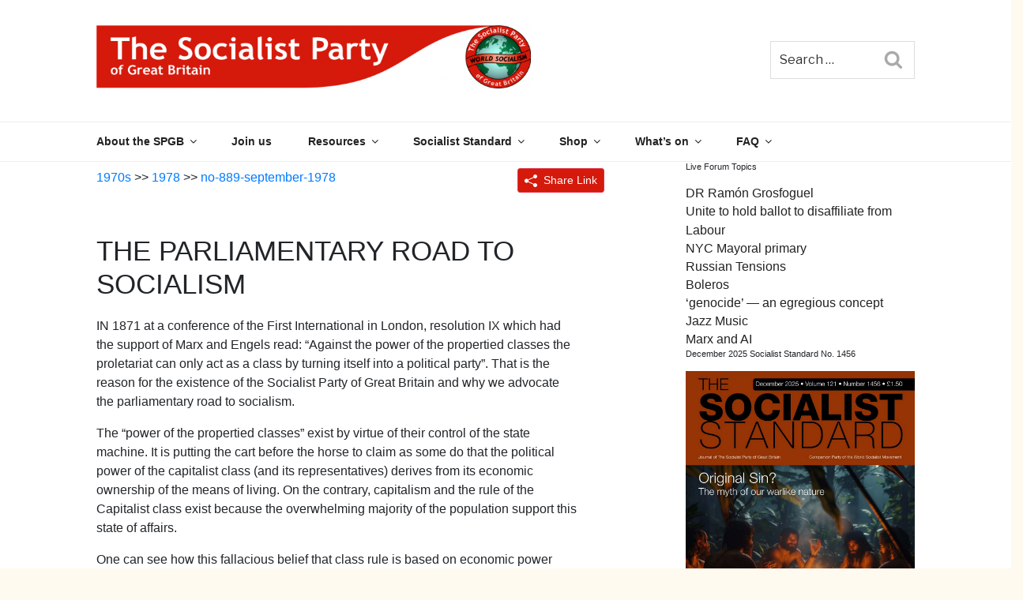

--- FILE ---
content_type: text/html; charset=utf-8
request_url: https://www.google.com/recaptcha/api2/anchor?ar=1&k=6LcxfM8ZAAAAAK6hnmTHkQQoGd9MxJKTBSQdA1hg&co=aHR0cHM6Ly93d3cud29ybGRzb2NpYWxpc20ub3JnOjQ0Mw..&hl=en&v=TkacYOdEJbdB_JjX802TMer9&size=invisible&anchor-ms=20000&execute-ms=15000&cb=h5mznh5p69pt
body_size: 45535
content:
<!DOCTYPE HTML><html dir="ltr" lang="en"><head><meta http-equiv="Content-Type" content="text/html; charset=UTF-8">
<meta http-equiv="X-UA-Compatible" content="IE=edge">
<title>reCAPTCHA</title>
<style type="text/css">
/* cyrillic-ext */
@font-face {
  font-family: 'Roboto';
  font-style: normal;
  font-weight: 400;
  src: url(//fonts.gstatic.com/s/roboto/v18/KFOmCnqEu92Fr1Mu72xKKTU1Kvnz.woff2) format('woff2');
  unicode-range: U+0460-052F, U+1C80-1C8A, U+20B4, U+2DE0-2DFF, U+A640-A69F, U+FE2E-FE2F;
}
/* cyrillic */
@font-face {
  font-family: 'Roboto';
  font-style: normal;
  font-weight: 400;
  src: url(//fonts.gstatic.com/s/roboto/v18/KFOmCnqEu92Fr1Mu5mxKKTU1Kvnz.woff2) format('woff2');
  unicode-range: U+0301, U+0400-045F, U+0490-0491, U+04B0-04B1, U+2116;
}
/* greek-ext */
@font-face {
  font-family: 'Roboto';
  font-style: normal;
  font-weight: 400;
  src: url(//fonts.gstatic.com/s/roboto/v18/KFOmCnqEu92Fr1Mu7mxKKTU1Kvnz.woff2) format('woff2');
  unicode-range: U+1F00-1FFF;
}
/* greek */
@font-face {
  font-family: 'Roboto';
  font-style: normal;
  font-weight: 400;
  src: url(//fonts.gstatic.com/s/roboto/v18/KFOmCnqEu92Fr1Mu4WxKKTU1Kvnz.woff2) format('woff2');
  unicode-range: U+0370-0377, U+037A-037F, U+0384-038A, U+038C, U+038E-03A1, U+03A3-03FF;
}
/* vietnamese */
@font-face {
  font-family: 'Roboto';
  font-style: normal;
  font-weight: 400;
  src: url(//fonts.gstatic.com/s/roboto/v18/KFOmCnqEu92Fr1Mu7WxKKTU1Kvnz.woff2) format('woff2');
  unicode-range: U+0102-0103, U+0110-0111, U+0128-0129, U+0168-0169, U+01A0-01A1, U+01AF-01B0, U+0300-0301, U+0303-0304, U+0308-0309, U+0323, U+0329, U+1EA0-1EF9, U+20AB;
}
/* latin-ext */
@font-face {
  font-family: 'Roboto';
  font-style: normal;
  font-weight: 400;
  src: url(//fonts.gstatic.com/s/roboto/v18/KFOmCnqEu92Fr1Mu7GxKKTU1Kvnz.woff2) format('woff2');
  unicode-range: U+0100-02BA, U+02BD-02C5, U+02C7-02CC, U+02CE-02D7, U+02DD-02FF, U+0304, U+0308, U+0329, U+1D00-1DBF, U+1E00-1E9F, U+1EF2-1EFF, U+2020, U+20A0-20AB, U+20AD-20C0, U+2113, U+2C60-2C7F, U+A720-A7FF;
}
/* latin */
@font-face {
  font-family: 'Roboto';
  font-style: normal;
  font-weight: 400;
  src: url(//fonts.gstatic.com/s/roboto/v18/KFOmCnqEu92Fr1Mu4mxKKTU1Kg.woff2) format('woff2');
  unicode-range: U+0000-00FF, U+0131, U+0152-0153, U+02BB-02BC, U+02C6, U+02DA, U+02DC, U+0304, U+0308, U+0329, U+2000-206F, U+20AC, U+2122, U+2191, U+2193, U+2212, U+2215, U+FEFF, U+FFFD;
}
/* cyrillic-ext */
@font-face {
  font-family: 'Roboto';
  font-style: normal;
  font-weight: 500;
  src: url(//fonts.gstatic.com/s/roboto/v18/KFOlCnqEu92Fr1MmEU9fCRc4AMP6lbBP.woff2) format('woff2');
  unicode-range: U+0460-052F, U+1C80-1C8A, U+20B4, U+2DE0-2DFF, U+A640-A69F, U+FE2E-FE2F;
}
/* cyrillic */
@font-face {
  font-family: 'Roboto';
  font-style: normal;
  font-weight: 500;
  src: url(//fonts.gstatic.com/s/roboto/v18/KFOlCnqEu92Fr1MmEU9fABc4AMP6lbBP.woff2) format('woff2');
  unicode-range: U+0301, U+0400-045F, U+0490-0491, U+04B0-04B1, U+2116;
}
/* greek-ext */
@font-face {
  font-family: 'Roboto';
  font-style: normal;
  font-weight: 500;
  src: url(//fonts.gstatic.com/s/roboto/v18/KFOlCnqEu92Fr1MmEU9fCBc4AMP6lbBP.woff2) format('woff2');
  unicode-range: U+1F00-1FFF;
}
/* greek */
@font-face {
  font-family: 'Roboto';
  font-style: normal;
  font-weight: 500;
  src: url(//fonts.gstatic.com/s/roboto/v18/KFOlCnqEu92Fr1MmEU9fBxc4AMP6lbBP.woff2) format('woff2');
  unicode-range: U+0370-0377, U+037A-037F, U+0384-038A, U+038C, U+038E-03A1, U+03A3-03FF;
}
/* vietnamese */
@font-face {
  font-family: 'Roboto';
  font-style: normal;
  font-weight: 500;
  src: url(//fonts.gstatic.com/s/roboto/v18/KFOlCnqEu92Fr1MmEU9fCxc4AMP6lbBP.woff2) format('woff2');
  unicode-range: U+0102-0103, U+0110-0111, U+0128-0129, U+0168-0169, U+01A0-01A1, U+01AF-01B0, U+0300-0301, U+0303-0304, U+0308-0309, U+0323, U+0329, U+1EA0-1EF9, U+20AB;
}
/* latin-ext */
@font-face {
  font-family: 'Roboto';
  font-style: normal;
  font-weight: 500;
  src: url(//fonts.gstatic.com/s/roboto/v18/KFOlCnqEu92Fr1MmEU9fChc4AMP6lbBP.woff2) format('woff2');
  unicode-range: U+0100-02BA, U+02BD-02C5, U+02C7-02CC, U+02CE-02D7, U+02DD-02FF, U+0304, U+0308, U+0329, U+1D00-1DBF, U+1E00-1E9F, U+1EF2-1EFF, U+2020, U+20A0-20AB, U+20AD-20C0, U+2113, U+2C60-2C7F, U+A720-A7FF;
}
/* latin */
@font-face {
  font-family: 'Roboto';
  font-style: normal;
  font-weight: 500;
  src: url(//fonts.gstatic.com/s/roboto/v18/KFOlCnqEu92Fr1MmEU9fBBc4AMP6lQ.woff2) format('woff2');
  unicode-range: U+0000-00FF, U+0131, U+0152-0153, U+02BB-02BC, U+02C6, U+02DA, U+02DC, U+0304, U+0308, U+0329, U+2000-206F, U+20AC, U+2122, U+2191, U+2193, U+2212, U+2215, U+FEFF, U+FFFD;
}
/* cyrillic-ext */
@font-face {
  font-family: 'Roboto';
  font-style: normal;
  font-weight: 900;
  src: url(//fonts.gstatic.com/s/roboto/v18/KFOlCnqEu92Fr1MmYUtfCRc4AMP6lbBP.woff2) format('woff2');
  unicode-range: U+0460-052F, U+1C80-1C8A, U+20B4, U+2DE0-2DFF, U+A640-A69F, U+FE2E-FE2F;
}
/* cyrillic */
@font-face {
  font-family: 'Roboto';
  font-style: normal;
  font-weight: 900;
  src: url(//fonts.gstatic.com/s/roboto/v18/KFOlCnqEu92Fr1MmYUtfABc4AMP6lbBP.woff2) format('woff2');
  unicode-range: U+0301, U+0400-045F, U+0490-0491, U+04B0-04B1, U+2116;
}
/* greek-ext */
@font-face {
  font-family: 'Roboto';
  font-style: normal;
  font-weight: 900;
  src: url(//fonts.gstatic.com/s/roboto/v18/KFOlCnqEu92Fr1MmYUtfCBc4AMP6lbBP.woff2) format('woff2');
  unicode-range: U+1F00-1FFF;
}
/* greek */
@font-face {
  font-family: 'Roboto';
  font-style: normal;
  font-weight: 900;
  src: url(//fonts.gstatic.com/s/roboto/v18/KFOlCnqEu92Fr1MmYUtfBxc4AMP6lbBP.woff2) format('woff2');
  unicode-range: U+0370-0377, U+037A-037F, U+0384-038A, U+038C, U+038E-03A1, U+03A3-03FF;
}
/* vietnamese */
@font-face {
  font-family: 'Roboto';
  font-style: normal;
  font-weight: 900;
  src: url(//fonts.gstatic.com/s/roboto/v18/KFOlCnqEu92Fr1MmYUtfCxc4AMP6lbBP.woff2) format('woff2');
  unicode-range: U+0102-0103, U+0110-0111, U+0128-0129, U+0168-0169, U+01A0-01A1, U+01AF-01B0, U+0300-0301, U+0303-0304, U+0308-0309, U+0323, U+0329, U+1EA0-1EF9, U+20AB;
}
/* latin-ext */
@font-face {
  font-family: 'Roboto';
  font-style: normal;
  font-weight: 900;
  src: url(//fonts.gstatic.com/s/roboto/v18/KFOlCnqEu92Fr1MmYUtfChc4AMP6lbBP.woff2) format('woff2');
  unicode-range: U+0100-02BA, U+02BD-02C5, U+02C7-02CC, U+02CE-02D7, U+02DD-02FF, U+0304, U+0308, U+0329, U+1D00-1DBF, U+1E00-1E9F, U+1EF2-1EFF, U+2020, U+20A0-20AB, U+20AD-20C0, U+2113, U+2C60-2C7F, U+A720-A7FF;
}
/* latin */
@font-face {
  font-family: 'Roboto';
  font-style: normal;
  font-weight: 900;
  src: url(//fonts.gstatic.com/s/roboto/v18/KFOlCnqEu92Fr1MmYUtfBBc4AMP6lQ.woff2) format('woff2');
  unicode-range: U+0000-00FF, U+0131, U+0152-0153, U+02BB-02BC, U+02C6, U+02DA, U+02DC, U+0304, U+0308, U+0329, U+2000-206F, U+20AC, U+2122, U+2191, U+2193, U+2212, U+2215, U+FEFF, U+FFFD;
}

</style>
<link rel="stylesheet" type="text/css" href="https://www.gstatic.com/recaptcha/releases/TkacYOdEJbdB_JjX802TMer9/styles__ltr.css">
<script nonce="gHak7rooa101yLcI5eULWA" type="text/javascript">window['__recaptcha_api'] = 'https://www.google.com/recaptcha/api2/';</script>
<script type="text/javascript" src="https://www.gstatic.com/recaptcha/releases/TkacYOdEJbdB_JjX802TMer9/recaptcha__en.js" nonce="gHak7rooa101yLcI5eULWA">
      
    </script></head>
<body><div id="rc-anchor-alert" class="rc-anchor-alert"></div>
<input type="hidden" id="recaptcha-token" value="[base64]">
<script type="text/javascript" nonce="gHak7rooa101yLcI5eULWA">
      recaptcha.anchor.Main.init("[\x22ainput\x22,[\x22bgdata\x22,\x22\x22,\[base64]/[base64]/e2RvbmU6ZmFsc2UsdmFsdWU6ZVtIKytdfTp7ZG9uZTp0cnVlfX19LGkxPWZ1bmN0aW9uKGUsSCl7SC5ILmxlbmd0aD4xMDQ/[base64]/[base64]/[base64]/[base64]/[base64]/[base64]/[base64]/[base64]/[base64]/RXAoZS5QLGUpOlFVKHRydWUsOCxlKX0sRT1mdW5jdGlvbihlLEgsRixoLEssUCl7aWYoSC5oLmxlbmd0aCl7SC5CSD0oSC5vJiYiOlRRUjpUUVI6IigpLEYpLEgubz10cnVlO3RyeXtLPUguSigpLEguWj1LLEguTz0wLEgudT0wLEgudj1LLFA9T3AoRixIKSxlPWU/[base64]/[base64]/[base64]/[base64]\x22,\[base64]\x22,\x22woDCgcKCQmtpw6LCilVuwrsDIcOzTRkeeBYqZ8KEw5vDlcOFwoTCisOqw6pxwoRScwvDpMKTUUvCjz5kwpV7fcK7wozCj8KLw7nDpMOsw4AgwpUfw7nDvcKbN8KswqvDj0xqc1TCnsOOw4ZIw4k2wqo0wq/CuA4SXhR7EFxDYcOGEcOIZMKdwpvCv8K3acOCw5hmwotnw70WHBvCuiw0TwvCqTjCrcKDw5zCom1HfMODw7nCm8Ksf8O3w6XCn2V4w7DCo1QZw4xrP8K5BU/Ch2VGTsOoPsKZO8Kaw60/wqAbbsOsw5zCosOORlXDrMKNw5bCq8KCw6dXwpAnSV0Zwo/DuGg6HMKlVcKZXMOtw6k2TSbCmUJ6AWl/wrbClcK+w4l7UMKfDj1YLA8Af8OVbDIsNsOVbMOoGl8MX8K7w7zCssOqwojClcKxdRjDnsKfwoTClwwNw6pXwrbDigXDhErDscO2w4XCgUgfU197wotaEQLDvnnCpWl+KWF7DsK6TsKPwpfCskQoLx/CkcK6w5jDiiXDgMKHw4zCqBpaw4Z8asOWBCdqcsOIT8O8w7/[base64]/w57DlcKlw47Ci8OVEcKYRTXCtFDDhcOVwrLCp8O1w57CmsKXA8OYw6k3XkNvNVDDmMO5KcOAwo9iw6YKw5jDpsKOw6c0wrTDmcKVbsO+w4Bhw6YHC8OwdiTCu3/CuH9Xw6TCgsKDDCvCuHsJPmPCm8KKYsOuwr1Ew6PDgMOZOiRjM8OZNmxsVsOsWGzDoixOw5HCs2dKwrTCihvCjj4FwrQkwpHDpcO2wrTCrhMuUsOOQcKbUTNFUh/DkA7ChMKSwovDpD1mw5LDk8K8PMKRKcOGecKdwqnCj0DDrMOaw49jw6t3wpnCgyXCvjMNL8Oww7fCjsKiwpUbbMOnwrjCucOINwvDoT7DpTzDkXYfaEfDosOvwpFbBWDDn1t/DkAqwqlCw6vCpy1fc8Otw5pQZMKyQBIzw7MYesKJw60IwptIMEBQUsO8woh7ZE7Di8KGFMKaw5oJG8OtwqYkbmTDsGfCjxfDvBrDg2d5w7wxT8Oawpkkw4wRe1vCn8O3CcKMw63DtVnDjAtaw6HDtGDDnX/[base64]/CrEMjR8OzwqfDsiFwwoTDrTfCgQvDlMKYasK5USzCqMKSw7LDj27DmTYBwrhjwpzDg8K7OMKxAMORW8OjwqtQw51AwqsCwoUjw6nDglPDssKJwo3DjcKdw5/[base64]/Cv1HDlMOtGyzDqBwUwrttw7LDv8KCDmUEwr0fw6rClkLDm1TDp0zDi8OAXCbChzUpMHsuwrdsw4zDncK0TToEwp0LQwp5VHE/QmbDoMKlw6zDlWrDmBZ5NycawqPDsXbCrBvCoMKaWkHDusKaPivDv8OBa24JKWtTKnE/MRfDsm5cw6pjw7I4S8O8AsK6wqTCtUtuM8OKGUfCrcKqw5DCg8OPwr3CgsOuw5fDt13DgMKZLMOAwo0Rw4HDnF7Dkl/DtA4lw6lPacOZDXrDnsKFw71Oe8KLIlrDuiEzw6LDpsOQVsOywokqH8K5wrxnUMKdw4okW8OaO8OvXn10wpPDkiTDiMOoEsOww6jCjMKqw5xywp3CtGrCpMOpw4vCh1PDgcKpwqxvwpzDhgkFw6FHH1zDn8K+wrnCvQ8eYsK0ZsKhcQM+GB/[base64]/Dm1zDoDQow6TCh0QVZRjCpsKLcT4awqpfXgvDocOhwqbDvjjDs8Kcwqshw5jDjMO6ScOXw7gqw4PDl8O8QsKsL8KGw4vCqgTChcOJfsO0w657w4YnTMOtw7YowrwGw4DDkTfDtG3DuzpLTMKaZsKiBcK/w7QMYWspJsKuWA/CuTlmPcKhwrt7MxwswoHDn2zDrMKOXsO3wobDm2bDncOOw5bDimMVw7rCi2HDtsOhwq5zSMKLAsORw7TCqkp/IcK+w4kHJMOww4F2wqNseUhyw73Cl8OxwrEXYsOYw4XCtBNGWMKyw5YOL8K8wpN+KsOcwqHCqkXCnMOQTMOxJXHDiCUbw5DColvDlEYEw7lhZj5texhUw4AMSk9ww4jDrTRWI8OyQcK7TyNQMzrDicKpwqgJwr3DvXwSwo/[base64]/[base64]/cjI2GwHDsBbCqcOFdsKAPcOAWU5zfy1Rw5sSw5XDscKSF8OHCsKYwqJdVDgxwqUHNyHDpDx1SFzCjBXCi8KLwpvDhsK/w7l5Km7DscK1w6/Di0UBwqV8IsKuw7/DsDfCmThQFcO3w5QDJnYEA8O4L8KoBC/DmAPCgj06w43DnV9ww5DDtFpxw4HDqhclVx5tAmPChMK3DB9ud8KKcFcHwq9XIw4lRl4kTSYLw63Dp8O6wqHDp1TCoh1xwoZmw43CuVvDosOew4ZtEwtIJ8ODw6fDnVp2woHCssKHUGHDtcOeEcKEwodRwo3Drk5QSxMKHV7Ci2h/FcOfwqM8w616wqw3wrbCvsOnwpx0Wn0ZGsOkw6JvdsKIUcO+FATDklkIw5/CuQHDnsK5ekPDscKjwqbChEAHwrjCrMKxc8Klwo/DlkBfKiHDusKpw6zCpMK4FjhIN09rMMKawr7Cg8KOw4TCsWzDphPDmsKSw6rDgXZMHMK5bcOLfkoLVMOhwqARwp8Wb1vDlMOocxRHBMK4wobCnzh9w51xEDsXHlbCnH3Cj8K5w5DCt8OpH1TDrcKqw4zCm8K/MisbFkfCrsOuSljCrSAKwrhcw4xmGWrDm8O5w45KRHdMLsKcw7YdIMKxwp13HSxVEC/Dl3sCWMKvwoVuwo7Ch1vChMOawoNNHcK9JVZIMXYAw73DrMOddsOvw4zChh94UUbCrUIswrRkw53CpWBKUDlhwq/CtD1YW3gnS8OXGcO8w4sRwpXDmRrDnHVTw5fDpRY0w63CpDIDG8O7wpRww6PDgcOGw63CrMKsCcKpw4LDnSBcw7oSw4k/JcKRK8ODwocrcMKQwqYHwpFETcODw5UlAC/[base64]/wofCjG7CjMKZw4bCjRjDocO3wpcKW8K4NC7Cp8O9JcKdScOTwo7Ckz7CsMK8QMKYJ10uwqrDlcODw406JsKow5fCgzzDvcKkEcOaw5Jew5nCisO6w7/CkysRw5o/[base64]/[base64]/DpMO3IGFLwoJRwrQbE8KfScOewrrCu3lhwqPDrBdtw7/DmWLChFEnwowtU8OMQcK8woJjcy3Dkm0fBMKjXmHCksK0wpEewq4ewq8mwoTDl8OKw4vCuV3ChmkeMsKDbkZ/OHzDsVYIwrvClSrDsMOFAzZ6w5s7JhxHw5vCtsK1JlbCrhYkT8OZd8KpHMKONcOkwrdmw6bDs2MRY3DChXTCq3/[base64]/DiDJjX3R7BcOdwq05D8KJwrDDl8KHwp7Dtjc4w483XFpsF8Ovw5/CqHwRJsOjw6PClnM7BWjCom0NYsOCUsKZFhDDrMOYQcKGw44wwpTDmxLDsSxTYx4YKCTDrcOeNhLDlcKwRsOMIENibsOAw4FvWcKkw7pIw6LCvUPCoMKRdH/[base64]/Cq0bDssK+wpfCvsODEMOJbcKRaXPDqCvDpsOBw4zDqMKsPw3CiMOadcKWwp/DhRTDrsKmbMK1D299KCoYEMKPwoHDrFbCq8O2PcOmw57CpjzDjcOUwqo7wpwJw5gtPMOLAiHDsMOpw5PCv8OGw7o2w7AkLTPCpXpfasO/w6zDtUjDtMOeesOgQcOSw5x4w43DtznDvm4HUMKmScOoM2lUQcK5O8K8w4EpDsO+SSHDqcKdw4/DisKaQE/Dm2QQYcKALVnDvsOrw6cbw7dvATEbS8KYfcKvw6vCh8OWw6vDg8Oqw4HDkEnDlcOhwqNHMCPDj3zCo8KKesOWw47Do1Bnw6nDpxEhwpTDtQvDnjUFAsO7wrYHw6IHw7vCtsKow7bCnVIhTyzCsMK9f090J8Kew48mTHTCqsOaw6PCtCUTwrYpZ2pEwr4tw7/[base64]/wqVFw7tiXgzCs3RFdsKAw7QTwqrCuMKMIMOBPsKWw6rDtcOWAVdow6TCkMKbw4Nrw5LCgEDChsKyw7llwpRaw7PDkMOKw78STwbDogQvwqNLw47Cr8KHwphLPl9ywqZXw7zDnyTCvMOPw7wEwoYpwqhCZcKNwrPCvlcxwqBmNT4Iw7zDgn7CkyRPw60xw7jCjn/ChDjDnsKLw5BYKcOVw7PCpBAzGsORw7wXw6FoUMKoF8KVw7hqawsBwqU9w4IMLQkmw5sSw4dOwrc1w5EuCQJaRi9Dw7RbCAxHHMOWYFDDrXR/PEdMw5NCOcKxSFHDmFDDtBtYU3DChMKwwpF8SFjChlTDmU3DpsO/fcONUcOpwqRSGMKeIcKnw4o9w6bDrlZ8wrUvNsO2wr7ChsO3a8O0ecOpR1TCisK0QcKsw6Njw5AWH0UYa8KSwqnCp0DDlmDDjUTDtMOcwqk2wo5Uwo7DrVJxFkJ3wqdPNhzCmwVabBbCnFPCikRTCzAUAU/Cl8OTCsOiTsOKw63CswbDh8K1AsOqwrlXd8ORX1/DuMKONXklFcOkF2/DhMOLRBrCp8KCw7XDhcORKsKNEcK5UXFhADbDm8KnGkPCgsObw4fCosOsBD/Crxw3CMKDOx/[base64]/wr8pw59uwq9FZsK2IsOGL8OIKTMEZipxeCzDnlXDnsK/JMOowoFxawcVIcOHwrTDnCjDtwFJCMKIw4PCnsORw77DncKLDMOEw7XDqCvCmMK3wqjDvEpXKsO7wpFtwoI1woJ1wr1Xwppywps2J19+FsKgHcKGwqtiesKnwoHDnMKZw6/CvsKXEcK2DDbDjMKwfi91AcO2ITrDgMKBRMOuBQhYJsOQG1FPwqbDqRM6TsKbw5IHw5DCv8KVwo3Cn8Kxw4vCoDDCm3XCq8KrdHNJGAwEwprDikXDkRHDtDbCkMKMwoNEwqkkw41YU2JMLRTCnXIQwocBw65pw5/DugvDkx/DsMKwCwtYw7nDksOqw4zCrCfCicKfesOJw5dGwpIOdjFwcsKUw6nDmcO/wqbClsKsJMO7fwjDkzpxwrzCksOGKcKtwp1KwpZFMsOhw7dQZ3bCmcOcwrUYZ8K5CzjCh8KMCgh0KH4ZWzvCiTxxI07DiMKFV0Z1M8KcTMKOwqXDuXTDksOywrQfw7LCok/CkMKnODPChsOYTsOKB3/CnzvDu21iw7tYw5hRw47CpkzDgcO7aH7ClMK0Q0XDhHTDthx4wo3DmwU9w5kMw5nCs1wkwrYcccKnKsK6woXClhknw6LCjsOnXMOhwrldw5g/wp3Chi8KIX3CimrCvMKDwrvCknrDgC0zTyB1CcOowolIwpzDg8KVwq/DplvCi1MMwok3asK8w7/Do8O5w4bDvgdqw4FfJ8KRw7TCqsOrRyM0wo4jO8OOc8K6w7c/bj/Dm1gUw7TCkcKNTHUQLW7CicONKcONwo3CiMKJB8K7wp0zFMOrewbDqlvDtcKdScOEw4TCnsKswo5yTgkSw6J3XW3CkcOXw51/fgvDhB3Dq8K6wqRrXiw8w7fCpgs8wqAtPiTDgsOSw6bCgW1Xwr1Owp7Cv2jDlgJ5w6fDmjzDh8KUw5IDSsKswoHDhX/Ckk/Dv8Khw7oASlgRw70NwqsPV8OtAsOxwpTCgQTCgj7Cv8OcUh4xKMKNwqLCocOww7rDi8KqPnYwSAXDhwPCvcKmB1NcfMKJV8O7w4fDmMO+PMKYw44nT8KNwoVvBcOOwqjCjQtrw7LDkcKcUcKiw5oxwo4nw67CmsOUF8Klwo1dwo3Di8OYEQ/DjVVuwofCsMOcRATCvTjCqMOdQ8OvIxLDrcKGdsKCHwwXwqYXEsKkVk87woNNfjkGwpkvwp9OEsKIBcONw4R6Q0HDrEXChB1dwp7DlsK2wqVmQcKLw4jDiADCrBjCjEkGDcKvw7vDvRHCscK3eMK/[base64]/CrX3CocKYHsOfMMKEw4bCrMOgw55UL8OZwoBwfE/DqsKKIgzCqB1KcFjDpsOCwpTDocOXw6khwrvCmsK8w5Fmw4lrw7QRw63CvA5xw4ULw4wXwrQNPMK1dsKHNcKOw5YTRMK9w6BdDMOFwqBLwqVxwrYiw6fCpMOuPcOLw5bCqTFPwpNsw7dEXzJowrzDv8KXwr/DvznCgcOcEcKjw61kBMOkwrxIfWPCucOGwp/DukDCm8KdbMKzw5DDvHbCmMKzwqwowq/DkCQlSwoML8OfwqoewpfClMKVXsO4wqDDvMKWwoLCsMOLCyQNAcKPN8KnfRxZFU/Ctw9VwrgLS3bDvcKgMcOETMKEwrUowqHCpnpxw5rCl8O6TMOhLxzDnMK6wrxeXSTCksKyaUdVwo8KWcOvw7gFw47CqRvCry3ChV3DosOpJ8KfwpXDsSPClMKtwrzDiBBVG8KWYsKNw6TDm3PDm8KOS8K+woLCqcKVInNfwrPCllvDuBPDvEhARMK/X2R9N8KawoXCusKqSVfCpg7DugTCqsO6w59Qwpd4U8KAw6vDvsO/[base64]/cAnDuz1Rwr8zF8Kaw6HDtFrCmMOCwrJywoDChMO0R8K0ahbCisOiw7vCmMOLFsOJwqDCr8Kdw7hUwpgewqkywonCtcOLw78hwqXDj8KWw47ClixnCMOKfcKjWH/ChjQXw5fCiiEgw6fDgy5IwrsCw6XCrSjDhGFGJ8KNwqlIEsObG8O7NMKIwrEKw7jDrg3CvcOpS0wwMzDDigHCiSFxwqRSYsOBPWhQQ8OywpvChEEawo5ZwrzCjjhPw7/DtVEUZBvDgsOXwoxnWsOZw4fCnMO2wrdSI1bDq2IwQ3MYNMOnLnF6a1TCs8OiFRZeW39Bw7PCmMO3wqHChsOraX0TAMKvwpMhwoMtw4fDisKqDxjDpjxMdsOrZRPCgcKuGx7DvsOzIMOtw6NOwq/DkxPDg2LDgxzCjV/CrEnDpcK6AR4Jw5Zvw5IdAMKyOsKLJQFpOB/CnQnCkiTDoC7Cv27DssKlw4JKwrHCvcOuN0LDuWnCk8KwC3fCpXrDk8Ouw7E3LsK3JmMBwofCkEvDnz/Ds8KOfsKiwrDCpAZFSHHDiT3DnibCqzACUDPCm8Omwq06w6bDhMKVUj/[base64]/w6hmwo3CqsKgDkrCmMKgciRhw4Uhw795dQbCnsOsOnbDmQccFh08WhYLw4hCST/[base64]/DmwTCgDsvOcK3KS7DisONUFfDoj/DjMOFH0VyJsKjw4LDhRk6w7LCnMKOU8Oaw6bDqMK/w6FlwqXDtsOzbxLDuGpswrbDgsOjw6wScyTDrsOFZcKzw7YCH8O4w7nCqMKOw6LCmsOFXMOrworDhsKdRlsYRCBgElZVwoIVSARrKnMIXsK5P8OuZ3rDhMOZVmcmw57DpA/DosK6G8OCL8OWwqDCtEU0Ti4Xw69KHsOdw78pK8Omw7bClWPCiywmw5bDlUNew79uI3FZw47CusO3LDnDkMKEFsOTcsKxd8OKw57Cj2HDtMOgLsOIEWnDnQrCucOiw6PCiQ5JV8OVwrR6O3QTRkPCqWUadcKnwr5lwpEeem/[base64]/aW/Di8Kpai3CtHjDgDjDkBpyw4Zpw5/CkFBzwprCnB5MCnHCrDc1GGDDniQLw47CnMOIFsOtwqjCtMKGMsKpKsOVw4dmw5FEwrXCinrCjiAXw4zCsBBHw7LClw/DhMKsEcOafWlCMMOIAgkkwq/CvMO8w6N8W8KCcHDCtB/DgzfCgsK3MQ9OVcOEw4zCkC3ChMO9w6vDt3xXTE/[base64]/[base64]/CcO9wpU8aUbCpsO1JMOxwprDkRkuR8OXw7YUU8OiaTUJwpJIcmnDisO8VMK5wpfCk3jCvTEFw6wuW8OzwqrDmEhbRcKewpB4DMKXwqFmw7nDjcKbCw3DksK7GR/CsSoLw6Nua8KxUcKjSMKZwowyw7fCvCZRw5wvw4YBwoUUwoxbXMKdOFx2wr5iwqd3UQLCi8ONw4zDmwVSwr9gI8Oiw5vDmcOwfmxZwqvCslzCrH/DtcKpX0MWwpXCvTY8wr7CqwUKcEzDrMOTwr0UwpHCvcOlwpsgwpcsDsOIwoTDjkLChcO3woXCocOywqB4w44CWgnDnBF8wpFgw5RlPgbCl3EQDcOuUTE0TRbDlMKKwr/[base64]/CqMKyWzPCu2FuwrHClBROKsK8asOOw5FLwop1bwkXwqrClirChcK4N0ATOj0vIUfCiMOcVHzDsQXCn1kSbsOxw4nCr8KtHxZGwqAIwr3CiWgxY27ClBBLwqd+w646VEkuLsOzwqrCpMK3woJ9w77Ct8KHKC3Do8O8wpRAwr/Cnm7Cg8OaNRjCmMOvw7ZQw6AHwrXCssKwwpoqw4DCqU/DhMK5wpFzFEPCusOfQ0TDgQ8LWR7CsMOwNsOhYcK4w5smH8K6woYrQ0dcNR/[base64]/[base64]/[base64]/DhMOVWMKuBDZvIWAVwogrW8OnMRHDh8Kcwoc3w6/ChFonwqPCgsKdwrXCtg/Dv8OlwrTDr8ORw7hgwo9hcsKnwr3DjMKdE8O+N8Oowp/Cr8O6fn3CvjHDumnCocOOwqNXQFhML8OowqNxDMKxwrLDlMOgQzzDt8O3fcOKwqnCqsKGEcKFcy9aAC/CiMOqScKrTmpsw7nCgQ8YOMO4NgpXwpvDnMOyUHHCmcKrw6JlJsKIWsOTwopRw55mfsKGw6VGMjp/bwJRbVHCksKNUsKDKEXDssKHBMK6bGQrwp3CoMOgZ8OdVwzDs8OIw78yFsKgw7Naw44vfxpqOMOGARvCkArClcOzO8OdEDLCl8O0wqRAwoATwqvCqsOGwp/DjC00w50jw7Q5bsKQW8OkHAdXPMKAw4TDniBbTyHDrMOEU2tlNsKfCBQrwqsFTmDDoMOUCsKrRHrDpHrCsHglH8OuwocuUQMkK3zDm8O0LnbCssOLwqR1Y8K9woDDn8O7Q8OGQ8Kawo3CksK3wrvDqzNMw5HCusKFHcK9c8OsXcKSJzDCsUPCscO/U8OcQTA5woVJworCjXDDpHMxDsKZBkDCvg8JwqADUBvDnTzDtnDCtVzCq8Oxw7DDusK0wpXCpHLCjlHDrMOHw7RpeMKlw7UPw4XCjVBjwoRcIybDngbCm8OUwpl3UX3DsQzChsOHcXzCo2YeHFVmwqcrD8KUw4nCo8OuJsKuHz5WT1k/woRow5XCocODBGVqGcKUw6ARw6N8RmoHK2zDtcK1aCgOeTzDisK0w5rChmXDu8OPejAYDynCq8KmIEfCv8Oew7bDvj7DsjAodsKFw4hVw6zCuCQMwpXCmnR/KMK5w5Fnwr0aw6Z1DMK1VcKsPMOzTcK8wqwmwoYNw4hTb8KkIMK7AcKLw6HDiMKmw5nDj0NywrjCoBowI8OECsK6bcKhC8OyJRUra8OQw4zDgcODw4LChsOEPitDL8KWdycMwrbDoMO/[base64]/esO3cSzChsKjRSPCsG7CmyZKb8OdSUjDjHfCsjTCkCDCqVPCpV8gZcKmTcKcwr/[base64]/GRZDRystHMKtYx7DosKdTcK5YsKRw68Sw5pNYSoSTcO1wqTDlDoIDsK+w57CpcOqwqnDpiczwrnCv3NMw6QWw7xAwqXDhsKrw60eWsK9YFQLSETCgBs2wpBBeX43w4rCgsKOwo3CpyIZwo/DgsOoOnrCkMOow7TCucOUwrHCqCnDtMKLU8KwMcKzw43DtcOjwr3CksOww6fCisKPw4JnWg1BwqrDmmDDsD8WT8ORZ8OkwrXDisO1w7ciw4HCuMKlw7xdRzhNDy5jwr5Vw4bCgsO8YsOOOSPCk8Oawr/Dh8KYKcO/W8KbEcKjesKnRQzDvxrChzDDkU/CmsOgNQ7ClGnDlMKtw68NwpPDl1FRwo3DssO/ScKEfHlvdUolw6x5V8KPwonDoHUZDcKywp9pw5ImFlTCqVhFU0giEHHChHxKeBDDnjTCmXgZw4HDn0Nlw47ClcKyDXMPwp/[base64]/Cqg5BX8KZWzXDj8OjUS/DlWXCgVvCpcOzwpfDvMKrShTDl8OsOSc8wpIEIxZ1w7Mpe2fDhTDDsDsxGcO9dcKsw5bDuWvDucKDw5PDp1TDjVPDrhzCncKTw4lIw4w7GUg/[base64]/DpcO3IFvCik8nwr9jwqVKwqQIw50rwrcuOEHDuUzCu8OWB3dLYyTDqsOrwpU+CwDCg8Khe17ChzfDtMONJsKxMMO3AMO9w4Ziwp3DkV7DlxzDlhALw7TCi8KaDiBkw5ctVMOzG8KWw49BNMOEAmxBamxFwq8OGxbCjTPCjcOJdVHDh8OCwp7DhsKnMjwNwq3CssO/w7vCjHTCqi0PZg5NIcKXI8Oia8OHJMKzw549wrrClcK3AsKIeQ/DuTEGwqwZcsK1wo7DlsKMwpQWwrFwMlfDplDCrCXDvWnCsR1lwoUURxcyK11Ew50bVMKuwr7DrE/Cm8OPDkLDrCzCogHCs2lSZlkbHDx0wrJUNcKST8K/w557fFLCl8O3w7jCkhPCssOLEh1fGGrDksKZw4NJw4oewo3DuGx8TMKlCsK5annCkmsxwo/DmMOGwp4vw6dHe8ONw4liw4U7wpktTMK/w6rDoMKMLsOMJmjCpTdiwpPCoBDDvMKTw6sMBcKAw7jClzY3Hn/[base64]/[base64]/CnMKMwoQTBWPCs8OCF2IGw6TCvlEfw6LDn0RCfnE+w5NYwrFKN8ODBGvCgWfDgsO3w4nCgQJKw6LDgsKWw67ChMO1SMKvc0zCncKeworCvsOXwoVMwpvCjHgbZWouw5TDp8KYfyIAK8O6w6NnWxrCpsKpPh3CoWx2w6IpwrNYwoF/GhptwrzDoMKWER/DmhltwpLClk8uSMKqwqfDm8Kcw6BKw5VyUcOPNyvCjDrDglUyEMKcwqYmw4fDmxhDw6Zyb8Kdw73CpMKVFyTDpVJpwpbCtmVLwrBwc17DoCDCm8Khw5jCn0LDmjDDkChfdcKkwp/Cn8Kdw6jDnSYnw7nDo8ONcz7Di8Kmw6jCosKFdxoWw5HDiiIPMksjwobDpMKKwovCvFhpLHTClzrDiMKcB8KzNFZEw4DCtMKQCcKWwqVHw7Vow7LCkhLCiWEdYAvDnsKFWcKhw7wxwpHDjVnDgkU9w4nCu3TDocO/[base64]/DgBbDmsKIdk5pNMOJwq7DhDsPwoPDu8O7w6Bvw6bCtB1wFsKreMO2HHXDr8KrWklXwowYf8KoOEXDvid/wrMgwqI0wo9FdAjCmx7CtlzCtQ/[base64]/Ch3jCiHpneEQ+w6vCkz8rwrxNFcKOw7NAQMOFajxGZgMJbMK7wrTCjH8KI8KRwrF8SsOgA8K1wqbDplEKw7nCocKbwrROw51BWMOKworCki7CmMOTwr3DlcOIDcK6AXTDng/[base64]/[base64]/DgcK0UMOJwq99OmbCj8K/wpXCjsOHXMKywrwrwotIXSs2JQNpwr3CqcKTWlBHRMO/w5jCg8Kxwqt9wprCoVZlYcKew6RNFxzCrMK5w7PDrk/DmCrCnsKAw4NcdyVbw7MBw5XDmcKww7dhwrLDgH1mwp7CmsKNeVFGw45LwrIbwqcYwqUqd8Ocw5tIBnUDAxXCqGI+QkAcwrrCsl1WMEPChTDDgcKiDMOEZHrCp1RcGsKyw67ChBELw6/Cv3fDrcORXcKgK30HRsKuwp4Sw6M9TMOcX8OOE3fDqcK/[base64]/[base64]/Cl8KzwqgPwqsgw4JBRcOsw4Z6esOgw5cVJjLDlicRcz7CmwvDkxw6w7rDik3DqsKTwonCuTc3EMKyaDVKLcOGB8K8wrnDk8O6w4IWw4zCn8OHdE/DuWNFwojDiVN1XcKywoBVwp7CiXrDnndadWUUw7vDhMOgw4Zowrh7w67Dg8K2OBHDrcKnw6cwwpAqNsOMbBDCsMOPwrnCqcKLwpbDoWUvwqHDggElwrQ8difCi8O0AD9bQgA8IMOIUcOeHWp+McOqw7vDv3N3wpghAm/[base64]/ClcO2I8Omw4nDj8Kuc8K6I8KgwoczB2sVw5LDvF3CvsKRw67CsRDDpXDDpT4bw5zCscOMw5MRUMK3w4HCixnDvMOMGBzDvMO/wroCamACV8KjYFZKw5oIasOwwpTDv8KHAcKNwovDvsOTwoXDgU8xwrU0wpAFwp/DucOjYDTCsmDCicKRfAVDwoxJwolcOMOjUF18w4PCl8KYw7QXcSsjR8KydMKjesKPazoow5lNw7pcb8KVRcOgLcOvfsOJwrtTw6bDscK2w6XCtmZjPsO6w7Q1w5/[base64]/ClsKEw4/[base64]/Dq0fDjHNzMx4jw54VBklmwoBkBcK+QcOQwq/DtHLCrsKtwqfDvcK8wrBWdDHDrGRhwqtEH8OTwpnCpFJEGjbCvcK/YMO3NDRyw5vCo33DvnpYwqwfw7jCucOqEQQpJldbd8OYRsO6W8KRw5zDmsO+wpQGwrogUkvDnsOhP3U6wrDCucOVVxQuGMKlEk/DvnsAwqRZNMODw5xQwo8yPSd3SSQsw7FXLsKSw63DtiISXifCpMKiCmrCmMOrw40VEElpWFjCkGfCjsKNwp7DgsKsLMOmw7Ipw6fCl8K1FcObb8KoLVhpw5N2BsOGwrxBw4nCjxHClMK7I8ORwofCn2XCvkDCm8KBRFxjwr86USHCtl3DsznDusK+Bnswwr/Cpm7DrsOfw5vDu8OKJiUXKMOMwozCnX/DqcOUBDpew7JZw57DggbCrVtpKMOfw7TCmMOAPkvDhMKTQjnDi8O7QiDCgMOhYUvClX0Vb8K4bsOkw4fCqcKZwprCsF/DpMKHwoIOZsODwop+wp/DjCbCqiPDuMOMAxTCs1/[base64]/DisKnJkTDjjwaETrDtGTDucOlw4Y0ZAAYLMOzw43DoDJiwpLDl8Okwqs3w6BYw59Vw6s0HsKvw6jCn8Ojw750DSRKDMOPanXDkMOlBMKDwqQVw6wRwr5LV2p5wqHCp8OwwqLDpG49wod3wrd7wrodwp/Cvh3CuxrDicKgdCfCusOdVnnCu8KCG0vDh8KRaHt+JmtgwrXDlyswwrJ+w5Fyw5Asw5RqVXTCryAITsOzw7vClcKSaMKzUU3DjFMRwqR9woTCjsKrdmN/w7rDuMKeBzTDt8OYw6DCl37Dq8K0w4I4FcK6wpZ0fTnCqcKcwrvDjWLCnSzDq8KVC13CpMKDeHDDr8OgwpZ/wrDCqBN0wobDr1DCrznDt8OQw5zDuTEkw4fDlsODwqHDmCrDocKYwrzDjcKKccK4BVA3QcOdG0BLHwEqw4B9wp/DvRHCnVTDoMO5LV/DjzDCmMOGFsKPwpLCusOfw44Cw7LDoFXCqn05fmYcwqHDiR7DjMK9wo3CscKOU8O7w7gNCVxCwoIxF0ZZUwlUEcKuFB3DpsKOSQ4fwr0qw5vDmsKVasK8cSPCtBFNw6EndnbCrFg3QcKQwovDi2jCmHN4XcOTUBV0wrfDkmMHw58JTMK0w7jCpMOqOMOtw6/CmU/Dmk9nw6IvwrzDjcO2w7dGWMKbw5rDrcKLw5AqCMKjU8O1CWTCvhnCjMKcw7pjQ8KMI8Kxw6gpNsKkw4jCi18Mw6bDlS/Dox4YFn10wpAwbMOmw7/[base64]/DtMOswqLDr1YOO8OrWDQTGMOeOxDCrMOEJcKYfMKfdFzDghrDs8KnSwtjbDBLw7FhSDI0w67ChgfCkQfDpTHDhgt0HMOvN1YHwp9rwp/DrsKjw6rDtMKOTjB/w6jDpTZ6w7okYWpheDnCux7CuDrCk8OnwrIiw5jDr8ODwqJTOQx1SMOsw6HDjDPDt2jDosO7OMKBwpfCo1HCk8KECsKIw68FGicEc8Ozw6tPdCjDtsOhUsK/[base64]/CgsOJwrHDtcK8IsKAwq5GI8OKwpEdwq9UEMOKGS3DiF0bwqHCuMKYwrfDsGbCo1XCkxVhI8OpYMKUUwzDiMKfw5Blw7oFYD7ClibDp8KnwrbCiMKqwo7DvcKBwpLCkXXCjh4uL23CmABqw4XDosOoCGseSxFTw6rCrcOAw7sZR8OrZcOKAWMXwo/DhcOMwp3Cp8KhRy/DnMKpw5p9w4/ClR8WL8K3w75KJRTDt8OlD8OyYQvCq2NaQkdTOsO6PMKUw78dG8Opw4rChBJcwpvChcOTw7PCgcOdw6DCl8OWdMK7d8Kkw6ApUcO2w7ZWIsKhw4/CmsO1fcOfw5UeJ8K8wqhAwprCp8KFCMOLWWTDtQYIOsKcw5lMwr97w6wAw6xQwqHChw5ycMKSKcOawq8KwpLDh8O1DcKjaifDuMKlw5LCgMO0wrI9K8KewrDDrQ0lKsKDwrQ/b2tSQsOXwpFINgpDwr8dwrF0wq7Ds8Kww6ZJw61cw5PCmD1UW8K6w7fCv8OPw5zClSjCr8Ksc2Qnw5gYNMKEwrJJag/DjH7DpHdewr3DuzrCoFTCgcKuH8Omwp16w7HCqEfDpj7Do8O9IXPCu8OifMOFw6PDqigwPjXDusKMUEXCiW1+w4XDhsKyX0HDmsOewp48wooaIMKZKcKtZV/Ch3DCshcgw7d4ZE7CjMKZwoDCn8OAw7LCosO3w48Nwo5GwpjDvMKXwqDChMOOwoQpw4TDhh/CqkBBw7rDr8KHw6PDgcONwqHDmcKWCHfCsMKoeU1WcsKpLsKCJgXCu8OXw7hAw4zDpMOtwp/DkkpZY8KlJsKSwqjChcKyKizCnh9ow6/[base64]/DpWkLaEzCo3jDrMKXaUQCwpJWw47CuxhqVzVcFcKQEQ/CpsOUW8KewoFzT8ONw74Nw6rCj8ODw4scwo8Kw4lCIsKqw60ccXfDnA4BwpAGwq7DmcOeOw5oWcOLEn/[base64]/[base64]/CtAnDisOEwrbCqsOATcOrNcOVa3zCh21gdsKSw4/[base64]/KFTDu8KkI8O8w7nDhMOPZl/CkQXDu2fDvcOqXsO0Y8OeW8O3wrodFsOqwoLDncOwRwzCoy4iw7TDjFAjwq57w5LDusKFw78qL8OjwpDDm1HCrWvDlMKXKht8esOuw5/[base64]/W1/CnDLDjMOdVsKdw67CqV9KwrjCgcO+worDr8KcwobDmW81PMKjB2xJwq3CsMO9wprCsMO4wrrCp8KZw4Yqw4dGa8K1w7rCvz8QWHQgw6I/dcKTwpnCo8KDw7hbwrrCrcOSQcOKwpDCscO0Sn/DoMKGwodlw6Mpw4taJGsXwrFmInktAMKVM3LDiHQyHXIpw6nDh8ONWcO/WsOKw4EWw5RAw4rClsK0w7fCncOVMCjDkEvDsW9uaQvCpMONwq4lbh1Sw4/CmHdbwrbCq8KBdMOewrQ/wpV3wrByw45UwpfDvmPCsl/DqT7DvAjCkx5xI8OhB8KQIX/[base64]/bA9vw5gjwqNaD8KywpwjPVjCqcK0wpTCpMKcc8KGS8Kiw6XDiMKYwr3Dh2zDjsO3w4/CicK2FTdrwonCisOew7zCgABjwqrDrcKfw5vCgT8kw6AbBcKhYmTCh8KEw54/Q8O6LUPDh0h7PB5GaMKWw7gYJg/DlUbCgiJJYQs5QCjDn8Kzw5/CszXDlXowNFxkw7kvS0EZwqzDgMK8wq9qwqt5w6zDpcOnw7cEw71BwpPDhSPDqSXCpsOaw7TDogXCiTnDrcOTwqNwwooDwr4EPcOOwrLCs3JRVMK/w5cVc8OlC8OObMK6Qi5wLcKxUMOCalsnSXcXw7NOw5zCiFg4ccKpI2QTw7hSaULCgzfDuMO2wqoGw6fCsMOowq/CoWXDumogwpwlQ8Kvw55Tw5fDm8ObG8Khw7/CpjAmw7UJcMKuw5MualQRw6/DgsKlCcOcwp44eyLCv8OGbcKswpLCgMOZw7F1U8O6w7DCm8KEeMOib1jDpcOtwrLCkj3DlTHCrcKgwrjCocOwV8OCwovCscOQdyXCvWfDuQjCncO1wplGw4XDvTUuw7wKwqteP8KPwpfDri/DpsKRMcKkNjlEPMKbGRfCvsOEDjFTecOCc8KbwpEbwpnDji0/OcOJw7JpShnDvsKww6zDo8K5wrlmw6HCs1sqZ8Ozw5BkZR3CqcKfasKKw6fDgcOkYsOMTMKawq5EbU01wpDDtR8JS8ODwp3CvjpGT8KxwrRNwoUBAAELwr9rHCYVwr5zwpk3TSxbwpHDvsO6wpQUwrpyESnDp8ORFArDgMKFDsKHwp/[base64]\\u003d\x22],null,[\x22conf\x22,null,\x226LcxfM8ZAAAAAK6hnmTHkQQoGd9MxJKTBSQdA1hg\x22,0,null,null,null,0,[21,125,63,73,95,87,41,43,42,83,102,105,109,121],[7668936,917],0,null,null,null,null,0,null,0,null,700,1,null,0,\[base64]/tzcYADoGZWF6dTZkEg4Iiv2INxgAOgVNZklJNBoZCAMSFR0U8JfjNw7/vqUGGcSdCRmc4owCGQ\\u003d\\u003d\x22,0,0,null,null,1,null,0,1],\x22https://www.worldsocialism.org:443\x22,null,[3,1,1],null,null,null,1,3600,[\x22https://www.google.com/intl/en/policies/privacy/\x22,\x22https://www.google.com/intl/en/policies/terms/\x22],\x22FLlFbVk538da7Dp8eK0ZFcQ0dWnDRYHr2MH2msBpN50\\u003d\x22,1,0,null,1,1765138445646,0,0,[116,15,6,141],null,[200,25,158,234],\x22RC-e0TiTy_3TXnkqw\x22,null,null,null,null,null,\x220dAFcWeA7llgEftb3u3iEZeERwL-NS4l77dxVJ9lS8731W-ocBm49Sg-K-UCRgLWdtKvqrwYsBjNEPEiNYdXlqbiGpPsa2yd2asw\x22,1765221245710]");
    </script></body></html>

--- FILE ---
content_type: text/css
request_url: https://www.worldsocialism.org/spgb/wp-content/plugins/spgb-carousel/css/spgb-carousel.css?ver=0.0.1
body_size: 2738
content:
:root {
  --spgb-theme-blue: 200, 80%, 38%;
  --spgb-theme-red: 200, 80%, 38%;
  --spgb-theme-pink: 350, 100%, 69%;
  --spgb-theme-black: 0, 7%, 9%;
  --spgb-theme-white: 0, 0%, 100%;
  --spgb-theme-light: 40, 100%, 97%;
  --spgb-theme-dark: 0, 7%, 29%;
  color: hsl(var(--spgb-theme-dark));
  background: hsl(var(--spgb-theme-light));
}

*,
*::after,
*::before {
  box-sizing: border-box;
}

.spgbMain > a {
  color: hsl(var(--spgb-theme-blue));
  transition: color 150ms, text-decoration-color 150ms;
}
.spgbMain > a:active, .spgbMain > a:visited {
  color: hsl(var(--spgb-theme-blue));
}
.spgbMain > a:hover {
  color: hsl(var(--spgb-theme-light));
}
.spgbMain > a:focus, .spgbMain > a:hover {
  text-decoration-color: transparent;
}
.spgbMain > a:focus, [tabindex="-1"]:focus {
  outline: 0.125rem solid hsl(var(--spgb-theme-blue));
}
.spgbMain > a:focus:not(:focus-visible), [tabindex="-1"]:focus:not(:focus-visible) {
        outline: none;
}

.spgbCarousel {
  --carousel-gap: 1rem;
  border-radius: 1rem;
  display: flex;
  gap: var(--carousel-gap);
  overflow-y: hidden;
  overflow-x: auto;
  position: relative;
  scroll-behavior: auto;
  scroll-snap-type: x mandatory;
  scrollbar-width: none;
  -webkit-overflow-scrolling: touch;
  height: 40vw;
  outline: none !important;
  min-height: 13rem;
  max-height: 20rem;
}
.spgbCarousel::-webkit-scrollbar {
  display: none;
}
.spgbCarousel .spgbCard {
  aspect-ratio: var(--card-ratio);
  flex: 1 0 auto;
  min-height: 100%;
  scroll-snap-align: start;
}
.spgbCarousel .spgbCardMedia {
  aspect-ratio: auto;
}
.spgbCarousel > div:empty {
  position: relative;
}
.spgbCarousel > div:empty:first-child {
  inset-inline-start: 10%;
  margin-inline-end: calc(-1 * var(--carousel-gap));
}
.spgbCarousel > div:empty:last-child {
  inset-inline-end: 10%;
  margin-inline-start: calc(-1 * var(--carousel-gap));
}
.spgbCarouselSingle .spgbCard {
  --card-ratio: auto;
  flex: 1 0 100%;
}

@media (prefers-reduced-motion: reduce) {
  .spgbCarousel {
    scroll-behavior: auto;
  }
}
@supports not (aspect-ratio: 1/1) {
  .spgbCarousel .spgbCardMedia {
    padding-block-end: 0 !important;
  }
  .spgbCarousel .spgbCardImage {
    position: relative !important;
  }
}
.spgbDots {
  align-items: center;
  display: flex;
  flex-wrap: wrap;
  justify-content: center;
}

.spgbDot {
  border-radius: 100%;
  display: block;
  height: 1.5rem;
  width: 1.5rem;
  position: relative;
}
.spgbDot::after {
  background: currentColor;
  border-radius: 100%;
  content: "";
  display: block;
  height: 0.375rem;
  width: 0.375rem;
  left: 50%;
  position: absolute;
  top: 50%;
  transform: translateX(-50%) translateY(-50%);
}

.spgbDotActive {
  color: hsl(var(--spgb-theme-pink)) !important;
}

.spgbPagination {
  align-items: center;
  display: flex;
  justify-content: center;
  margin: 1rem -0.5rem;
}
.spgbPagination .spgbArrow {
  flex: 0 0 auto;
}
.spgbPagination .spgbArrow:first-of-type {
  margin-inline-end: auto;
  order: -1;
}
.spgbPagination .spgbArrow:last-of-type {
  margin-inline-start: auto;
  order: 1;
}

.spgbArrow {
  align-items: center;
  appearance: none;
  background: transparent;
  border: none;
  border-radius: 0.175rem;
  cursor: pointer;
  color: hsl(var(--spgb-theme-blue));
  display: flex;
  height: 3rem;
  justify-content: center;
  opacity: 1;
  padding: 0.5rem;
  transition: opacity 150ms, color 150ms;
  width: 3rem;
}
.spgbArrow:hover {
  color: hsl(var(--spgb-theme-light));
}
.spgbArrow:focus {
  color: hsl(var(--spgb-theme-light));
  outline: none;
}
.spgbArrow:focus svg {
  box-shadow: 0 0 0 0.125rem hsla(var(--spgb-theme-white), 1), 0 0 0 0.25rem currentColor;
}
.spgbArrow:focus:not(:focus-visible) {
  color: hsl(var(--spgb-theme-light));
}
.spgbArrow:focus:not(:focus-visible) svg {
  box-shadow: none;
}
.spgbArrow[disabled] {
  color: hsl(var(--spgb-theme-dark));
  opacity: 0.4;
  pointer-events: none;
}
.spgbArrow svg {
  border-radius: 100%;
  fill: currentColor;
  height: 100%;
  width: 100%;
  transition: box-shadow 150ms;
}
[dir=rtl] .spgbArrow svg {
  transform: scaleX(-1);
}

.spgbHidden {
  border: 0 !important;
  clip: rect(0 0 0 0) !important;
  clip-path: inset(50%) !important;
  height: 1px !important;
  margin: -1px !important;
  overflow: hidden !important;
  padding: 0 !important;
  position: absolute !important;
  width: 1px !important;
  white-space: nowrap !important;
}

:root {
  --card-link-color: var(--spgb-theme-blue);
  --card-hover-color: var(--spgb-theme-light);
  --card-focus-color: var(--spgb-theme-blue);
  --card-inner-focus-color: var(--spgb-theme-white);
  --card-shadow-color: var(--spgb-theme-black);
  --card-foreground-color: var(--spgb-theme-dark);
  --card-background-color: var(--spgb-theme-dark);
}

.spgbCard {
  --card-ratio: auto 1/1;
  display: grid;
  grid-template-columns: 1fr;
  grid-template-rows: [media-start] auto [media-end main-start] auto [main-end];
  max-width: 100%;
  position: relative;
}

.spgbCardMedia {
  aspect-ratio: var(--card-ratio);
  background: hsla(var(--card-background-color), 0.5);
  border-radius: 1rem;
  grid-column: 1/-1;
  grid-row: media-start/media-end;
  max-width: 100%;
  overflow: hidden;
  position: relative;
  z-index: 0;
}
.spgbCardMedia > * {
  border-radius: inherit;
  height: 100%;
  object-fit: cover;
  position: absolute;
  width: 100%;
}

.spgbCardMain {
  align-self: end;
  color: hsl(var(--card-foreground-color));
  grid-column: 1/-1;
  grid-row: main-start/main-end;
  padding: 1.25rem;
}
.spgbCardMain [href]:not(.spgbCardLink) {
  position: relative;
  z-index: 2;
}
.spgbCardMain > * {
  margin: 0;
}

.spgbCardLink {
  color: hsl(var(--card-link-color));
  font-weight: 600;
  text-decoration-line: underline;
  text-decoration-color: hsla(var(--card-link-color), 0.2);
  text-decoration-thickness: 0.125rem;
  text-decoration-skip: ink;
  text-decoration-skip-ink: all;
  text-decoration-offset: 100%;
}
.spgbCardLink::after {
  border: 0.125rem solid hsl(var(--card-focus-color));
  box-shadow: inset 0 0 0 0.125rem hsla(var(--card-inner-focus-color), 1);
  border-radius: 1rem;
  bottom: 0;
  content: "";
  display: block;
  left: 0;
  opacity: 0;
  position: absolute;
  right: 0;
  top: 0;
  transition: border-color 150ms, opacity 150ms;
  z-index: 1;
}
.spgbCardLink:hover, .spgbCardLink:focus {
  text-decoration-color: hsla(var(--card-hover-color), 1);
}
.spgbCardLink:hover::after, .spgbCardLink:focus::after {
  opacity: 1;
}
.spgbCardLink:focus {
  outline: none;
  text-decoration-color: currentColor;
}

.spgbCardHeading {
  line-height: 1.25;
  margin-block-end: 0.5rem;
}

.spgbCardBorder .spgbCardLink::after {
  opacity: 1;
}
.spgbCardBorder .spgbCardLink:not(:focus):not(:hover)::after {
  border-color: hsla(var(--card-foreground-color), 0.5);
}

.spgbCardOverlay {
  --card-shadow-color: var(--spgb-theme-black);
  --card-foreground-color: var(--spgb-theme-white);
  --card-background-color: var(--spgb-theme-dark);
  --card-link-color: var(--spgb-theme-white);
  --card-hover-color: var(--spgb-theme-white);
  grid-template-rows: [media-start] 1fr [overlay-start] 1rem [main-start] auto [main-end overlay-end media-end];
}
.spgbCardOverlay::before {
  background: linear-gradient(to top, hsla(var(--card-shadow-color), 0.8) 20%, hsla(var(--card-shadow-color), 0.3) 60%, transparent);
  border-bottom-left-radius: 1rem;
  border-bottom-right-radius: 1rem;
  content: "";
  display: block;
  grid-column: 1/-1;
  grid-row: overlay-start/overlay-end;
  overflow: hidden;
}
.spgbCardOverlay .spgbCardMain p {
  text-shadow: 0 0.0625rem 0.0625rem hsl(var(--card-shadow-color));
}
.spgbCardOverlay .spgbCardMain a {
  color: hsl(var(--card-link-color));
}
.spgbCardOverlay .spgbCardMain a:active, .spgbCardOverlay .spgbCardMain a:visited {
  color: hsl(var(--card-link-color));
}
.spgbCardOverlay .spgbCardMain a:hover, .spgbCardOverlay .spgbCardMain a:focus {
  color: hsl(var(--card-hover-color));
}

.spgbCardSquare {
  --card-ratio: auto 1/1;
}

.spgbCardPhoto {
  --card-ratio: auto 4/3;
}

.spgbCardPortrait {
  --card-ratio: auto 3/4;
}

.spgbCardWide {
  --card-ratio: auto 16/9;
}

@supports not (aspect-ratio: 1/1) {
  .spgbCardMedia {
    height: 100%;
    padding-block-end: calc(100% * (1 / 1));
  }

  .spgbCardSquare .spgbCardMedia {
    padding-block-end: calc(100% * (1 / 1));
  }

  .spgbCardPhoto .spgbCardMedia {
    padding-block-end: calc(100% * (3 / 4));
  }

  .spgbCardPortrait .spgbCardMedia {
    padding-block-end: calc(100% * (4 / 3));
  }

  .spgbCardWide .spgbCardMedia {
    padding-block-end: calc(100% * (9 / 16));
  }
}

.spgbMain {
  line-height: 1.5;
  margin: 0;
}

.spgbCardMedia img {
  display: block;
  height: auto;
  max-width: 100%;
}

.spgbMain {
  margin: 0 auto;
  max-width: calc(90rem + 10vw);
  padding: 1.5rem 0vw;
  width: 100%;
}
.spgbMain > *:first-child {
  margin-block-start: 0;
}
.spgbMain > h1 {
  font-weight: 800;
}
.spgbMain > h1, spgbMain > h2, spgbMain > h3 {
  line-height: 1.25;
  margin-block: 1.5rem 1rem;
}
.spgbMain > ul {
  margin-block: 1.5rem;
  padding-inline: 2rem 0;
}
.spgbMain > ul li {
  margin-block: 0.5rem;
}
.spgbMain > p {
  margin-block: 1rem;
}
.spgbMain a:not([class]) {
  font-weight: 500;
}
.spgbCarouselWrapper {
    position: relative;
}
.spgbArrowOverlay {
  position: absolute;
  top: 0;
  height: 100%;
  background-color:rgb(218, 224, 229);
  z-index: 10;
  opacity: 0.5;
  display: flex;
  justify-content: center;
  text-align: center;
  align-items: center;
}
.spgbArrowOverlay > span {
    background-clip: border-box;
    background-color: rgba(0, 0, 0, 0);
    background-origin: padding-box;
    background-position-x: 50%;
    background-position-y: 50%;
    background-repeat: no-repeat;
    background-size: 100% 100%;
    box-sizing: border-box;
    color: rgb(255, 255, 255);
    display: block;
    height: 20px;
    line-height: 24px;
    overflow-wrap: break-word;
    text-align: center;
    width: 20px;
}
.spgbArrowOverlayLeft {
  left: 0;
  border-top-left-radius: 1rem;
  border-bottom-left-radius: 1rem;
}
.spgbArrowOverlayRight {
  right: 0;
  border-bottom-right-radius: 1rem;
  border-top-right-radius: 1rem;
}
.spgbArrowOverlayLeft > span {
    background-image: url("data:image/svg+xml;charset=utf8,%3Csvg xmlns='http://www.w3.org/2000/svg' fill='%23444' viewBox='0 0 8 8'%3E%3Cpath d='M5.25 0l-4 4 4 4 1.5-1.5-2.5-2.5 2.5-2.5-1.5-1.5z'/%3E%3C/svg%3E")
}
.spgbArrowOverlayRight > span {
    background-image: url("data:image/svg+xml;charset=utf8,%3Csvg xmlns='http://www.w3.org/2000/svg' fill='%23444' viewBox='0 0 8 8'%3E%3Cpath d='M2.75 0l-1.5 1.5 2.5 2.5-2.5 2.5 1.5 1.5 4-4-4-4z'/%3E%3C/svg%3E")
} 

#spgbCarouselFooter {
	margin-left: auto; 
	margin-right: auto; 
	margin-top: 1rem;
	text-align: center;
}

@media only screen and (max-width: 600px) {
.spgbArrowOverlay {
  width: 10%;
}

@media only screen and (min-width: 600px) {
.spgbArrowOverlay {
  width: 5%;
  }
}


--- FILE ---
content_type: text/css
request_url: https://www.worldsocialism.org/spgb/wp-content/themes/spgb/assets/css/spgb.css?ver=1.0
body_size: 82
content:
.socialist_standard {
	width: 100% !important;
	float: none !important;
}


--- FILE ---
content_type: application/x-javascript
request_url: https://www.worldsocialism.org/spgb/wp-content/plugins/spgb-carousel/js/spgb-carousel.js?ver=0.0.1
body_size: 1521
content:
(() => {
  // Respect user perference
  const isReducedMotion = window.matchMedia(
    '(prefers-reduced-motion: reduce)'
  ).matches;

  // Helper to apply inline CSS
  const setStyleProps = ($el, styles) => {
    for (const [key, value] of Object.entries(styles)) {
      if (value === false) {
        $el.style.removeProperty(key);
      } else {
        $el.style.setProperty(key, value);
      }
    }
  };

  document.querySelectorAll('.spgbCarousel').forEach(($carousel) => {
    $carousel.scrollLeft = 0;

    const $cards = Array.from($carousel.querySelectorAll('.spgbCard'));
    //const $pagination = $carousel.nextElementSibling;
    const $pagination = $carousel.parentElement.nextElementSibling;
    const [$previous, $next] = $carousel.parentElement.querySelectorAll('.spgbArrow');
    //$pagination.querySelector('.spgbDot').classList.add('spgbDotActive');

    const $start = document.createElement('div');
    const $end = document.createElement('div');
    $carousel.prepend($start);
    $carousel.append($end);

    const observer = new IntersectionObserver((entries) => {
      entries.forEach((entry) => {
        if (entry.target === $start) {
          if ($previous) {
            $previous.disabled = entry.isIntersecting;
          }
        }
        if (entry.target === $end) {
          if ($next) {
            $next.disabled = entry.isIntersecting;
          }
        }
      });
    });
    observer.observe($start);
    observer.observe($end);

    const scrollTo = ($card) => {
      let offset = getOffset($card);
      const left = document.dir === 'rtl' ? -offset : offset;
      const behavior = isReducedMotion ? 'auto' : 'smooth';
      $carousel.scrollTo({left, behavior});
    };

    const getOffset = ($el) => {
      let offset = $el.offsetLeft;
      if (document.dir === 'rtl') {
        offset = $carousel.offsetWidth - (offset + $el.offsetWidth);
      }
      return offset;
    };

    $previous.addEventListener('click', (ev) => {
      ev.preventDefault();
      let $card = $cards[0];
      const scroll = Math.abs($carousel.scrollLeft);
      $cards.forEach(($item) => {
        const offset = getOffset($item);
        if (offset - scroll < -1 && offset > getOffset($card)) {
          $card = $item;
        }
      });
      scrollTo($card);
    });

    $next.addEventListener('click', (ev) => {
      ev.preventDefault();
      let $card = $cards[$cards.length - 1];
      const scroll = Math.abs($carousel.scrollLeft);
      $cards.forEach(($item) => {
        const offset = getOffset($item);
        if (offset - scroll > 1 && offset < getOffset($card)) {
          $card = $item;
        }
      });
      scrollTo($card);
    });

    /*$pagination.addEventListener('click', (ev) => {
      if (ev.target.classList.contains('spgbDot')) {
        ev.preventDefault();
        const $card = document.querySelector(new URL(ev.target.href).hash);
        if ($card) scrollTo($card);
      }
    });

    // Highlight nearest "spgbDot" in pagination
    let scrollTimeout;
    $carousel.addEventListener(
      'scroll',
      () => {
        clearTimeout(scrollTimeout);
        scrollTimeout = setTimeout(() => {
          let $dot = $pagination.querySelector('.spgbDotActive');
          if ($dot) $dot.classList.remove('spgbDotActive');
          let $active;
          const scroll = Math.abs($carousel.scrollLeft);
          if (scroll <= 0) {
            $active = $cards[0];
          }
          if (scroll >= $carousel.scrollWidth - $carousel.offsetWidth) {
            $active = $cards[$cards.length - 1];
          }
          if (!$active) {
            let oldDiff;
            $cards.forEach(($card) => {
              const newDiff = Math.abs(scroll - getOffset($card));
              if (!$active || newDiff < oldDiff) {
                $active = $card;
                oldDiff = newDiff;
              }
            });
          }
          $dot = $pagination.querySelector(
            `[href="#${($active ?? $card[0]).id}"]`
          );
          if ($dot) $dot.classList.add('spgbDotActive');
        }, 50);
      },
      {passive: true}
    );
    */

    // Improve arrow key navigation
    $carousel.addEventListener('keydown', (ev) => {
      if (/^(spgbArrow)?Left$/.test(ev.key)) {
        ev.preventDefault();
        (document.dir === 'rtl' ? $next : $previous).click();
      } else if (/(spgbArrow)?Right$/.test(ev.key)) {
        ev.preventDefault();
        (document.dir === 'rtl' ? $previous : $next).click();
      }
    }); 

    // Improve transition when tabbing focus

    let scrollLeft = 0;
  /*  $carousel.addEventListener(
      'blur',
      (ev) => {
        scrollLeft = $carousel.scrollLeft;
      },
      {capture: true}
    );
    $carousel.addEventListener(
      'focus',
      (ev) => {
        $carousel.scrollLeft = scrollLeft;
        const $card = ev.target.closest('.spgbCard');
        if ($card) scrollTo($card);
      },
      {capture: true}
    );*/
  });

  // Optional polyfill for Safari 14
  if (!isReducedMotion && !window.CSS.supports('scroll-behavior: smooth')) {
    import('https://cdn.skypack.dev/smoothscroll-polyfill').then((module) => {
      module.polyfill();
    });
  }
})();


